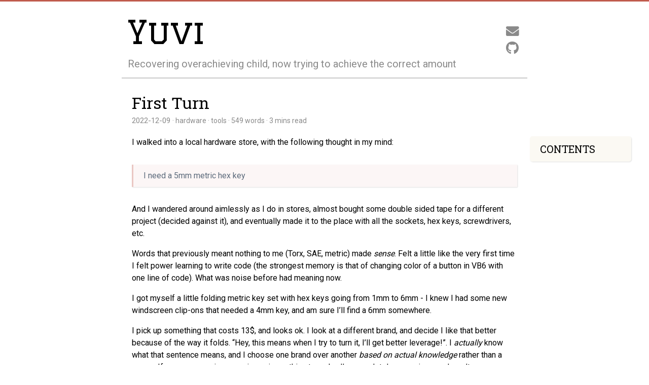

--- FILE ---
content_type: text/html; charset=utf-8
request_url: https://words.yuvi.in/post/first-turn/
body_size: 5218
content:
<!DOCTYPE html><html lang="en"><head>
  <meta charset="utf-8">
  <meta http-equiv="X-UA-Compatible" content="IE=edge,chrome=1">
  <title>First Turn - Yuvi</title>
  <meta name="renderer" content="webkit">
<meta name="viewport" content="width=device-width, initial-scale=1, maximum-scale=1">

<meta http-equiv="Cache-Control" content="no-transform">
<meta http-equiv="Cache-Control" content="no-siteapp">

<meta name="theme-color" content="#f8f5ec">
<meta name="msapplication-navbutton-color" content="#f8f5ec">
<meta name="apple-mobile-web-app-capable" content="yes">
<meta name="apple-mobile-web-app-status-bar-style" content="#f8f5ec">


<meta name="author" content=""><meta name="description" content="I walked into a local hardware store, with the following thought in my mind:
I need a 5mm metric hex key
And I wandered around aimlessly as I do in stores, almost bought some double sided tape for a different project (decided against it), and eventually made it to the place with all the sockets, hex keys, screwdrivers, etc.
Words that previously meant nothing to me (Torx, SAE, metric) made sense. Felt a little like the very first time I felt power learning to write code (the strongest memory is that of changing color of a button in VB6 with one line of code). What was noise before had meaning now.
"><meta name="keywords" content="yuvi, yuvipanda">






<meta name="generator" content="Hugo 0.138.0 with theme even">


<link rel="canonical" href="https://words.yuvi.in/post/first-turn/">
<link rel="apple-touch-icon" sizes="180x180" href="/apple-touch-icon.png">
<link rel="icon" type="image/png" sizes="32x32" href="/favicon-32x32.png">
<link rel="icon" type="image/png" sizes="16x16" href="/favicon-16x16.png">
<link rel="manifest" href="/manifest.json">
<link rel="mask-icon" href="/safari-pinned-tab.svg" color="#5bbad5">



<link href="/sass/main.min.eaa67a77b500546a647c1792cf4e709a829067f265bb543827f6130724f8f27b.css" rel="stylesheet">
<link rel="stylesheet" href="https://cdn.jsdelivr.net/npm/@fancyapps/fancybox@3.1.20/dist/jquery.fancybox.min.css" integrity="sha256-7TyXnr2YU040zfSP+rEcz29ggW4j56/ujTPwjMzyqFY=" crossorigin="anonymous">



<link rel="stylesheet" href="/lib/fontawesome-free-5.13.1-web/css/all.min.css">

<meta property="og:url" content="https://words.yuvi.in/post/first-turn/">
  <meta property="og:site_name" content="Yuvi">
  <meta property="og:title" content="First Turn">
  <meta property="og:description" content="I walked into a local hardware store, with the following thought in my mind:
I need a 5mm metric hex key
And I wandered around aimlessly as I do in stores, almost bought some double sided tape for a different project (decided against it), and eventually made it to the place with all the sockets, hex keys, screwdrivers, etc.
Words that previously meant nothing to me (Torx, SAE, metric) made sense. Felt a little like the very first time I felt power learning to write code (the strongest memory is that of changing color of a button in VB6 with one line of code). What was noise before had meaning now.">
  <meta property="og:locale" content="en">
  <meta property="og:type" content="article">
    <meta property="article:section" content="post">
    <meta property="article:published_time" content="2022-12-09T22:58:20-08:00">
    <meta property="article:modified_time" content="2022-12-09T22:58:20-08:00">

  <meta itemprop="name" content="First Turn">
  <meta itemprop="description" content="I walked into a local hardware store, with the following thought in my mind:
I need a 5mm metric hex key
And I wandered around aimlessly as I do in stores, almost bought some double sided tape for a different project (decided against it), and eventually made it to the place with all the sockets, hex keys, screwdrivers, etc.
Words that previously meant nothing to me (Torx, SAE, metric) made sense. Felt a little like the very first time I felt power learning to write code (the strongest memory is that of changing color of a button in VB6 with one line of code). What was noise before had meaning now.">
  <meta itemprop="datePublished" content="2022-12-09T22:58:20-08:00">
  <meta itemprop="dateModified" content="2022-12-09T22:58:20-08:00">
  <meta itemprop="wordCount" content="549">
  <meta itemprop="keywords" content="Hardware,Tools">
  <meta name="twitter:card" content="summary">
  <meta name="twitter:title" content="First Turn">
  <meta name="twitter:description" content="I walked into a local hardware store, with the following thought in my mind:
I need a 5mm metric hex key
And I wandered around aimlessly as I do in stores, almost bought some double sided tape for a different project (decided against it), and eventually made it to the place with all the sockets, hex keys, screwdrivers, etc.
Words that previously meant nothing to me (Torx, SAE, metric) made sense. Felt a little like the very first time I felt power learning to write code (the strongest memory is that of changing color of a button in VB6 with one line of code). What was noise before had meaning now.">

<!--[if lte IE 9]>
  
<![endif]-->

<!--[if lt IE 9]>
  
  
<![endif]-->

<style type="text/css">.CtxtMenu_InfoClose {  top:.2em; right:.2em;}
.CtxtMenu_InfoContent {  overflow:auto; text-align:left; font-size:80%;  padding:.4em .6em; border:1px inset; margin:1em 0px;  max-height:20em; max-width:30em; background-color:#EEEEEE;  white-space:normal;}
.CtxtMenu_Info.CtxtMenu_MousePost {outline:none;}
.CtxtMenu_Info {  position:fixed; left:50%; width:auto; text-align:center;  border:3px outset; padding:1em 2em; background-color:#DDDDDD;  color:black;  cursor:default; font-family:message-box; font-size:120%;  font-style:normal; text-indent:0; text-transform:none;  line-height:normal; letter-spacing:normal; word-spacing:normal;  word-wrap:normal; white-space:nowrap; float:none; z-index:201;  border-radius: 15px;                     /* Opera 10.5 and IE9 */  -webkit-border-radius:15px;               /* Safari and Chrome */  -moz-border-radius:15px;                  /* Firefox */  -khtml-border-radius:15px;                /* Konqueror */  box-shadow:0px 10px 20px #808080;         /* Opera 10.5 and IE9 */  -webkit-box-shadow:0px 10px 20px #808080; /* Safari 3 & Chrome */  -moz-box-shadow:0px 10px 20px #808080;    /* Forefox 3.5 */  -khtml-box-shadow:0px 10px 20px #808080;  /* Konqueror */  filter:progid:DXImageTransform.Microsoft.dropshadow(OffX=2, OffY=2, Color="gray", Positive="true"); /* IE */}
</style><style type="text/css">.CtxtMenu_MenuClose {  position:absolute;  cursor:pointer;  display:inline-block;  border:2px solid #AAA;  border-radius:18px;  -webkit-border-radius: 18px;             /* Safari and Chrome */  -moz-border-radius: 18px;                /* Firefox */  -khtml-border-radius: 18px;              /* Konqueror */  font-family: "Courier New", Courier;  font-size:24px;  color:#F0F0F0}
.CtxtMenu_MenuClose span {  display:block; background-color:#AAA; border:1.5px solid;  border-radius:18px;  -webkit-border-radius: 18px;             /* Safari and Chrome */  -moz-border-radius: 18px;                /* Firefox */  -khtml-border-radius: 18px;              /* Konqueror */  line-height:0;  padding:8px 0 6px     /* may need to be browser-specific */}
.CtxtMenu_MenuClose:hover {  color:white!important;  border:2px solid #CCC!important}
.CtxtMenu_MenuClose:hover span {  background-color:#CCC!important}
.CtxtMenu_MenuClose:hover:focus {  outline:none}
</style><style type="text/css">.CtxtMenu_Menu {  position:absolute;  background-color:white;  color:black;  width:auto; padding:5px 0px;  border:1px solid #CCCCCC; margin:0; cursor:default;  font: menu; text-align:left; text-indent:0; text-transform:none;  line-height:normal; letter-spacing:normal; word-spacing:normal;  word-wrap:normal; white-space:nowrap; float:none; z-index:201;  border-radius: 5px;                     /* Opera 10.5 and IE9 */  -webkit-border-radius: 5px;             /* Safari and Chrome */  -moz-border-radius: 5px;                /* Firefox */  -khtml-border-radius: 5px;              /* Konqueror */  box-shadow:0px 10px 20px #808080;         /* Opera 10.5 and IE9 */  -webkit-box-shadow:0px 10px 20px #808080; /* Safari 3 & Chrome */  -moz-box-shadow:0px 10px 20px #808080;    /* Forefox 3.5 */  -khtml-box-shadow:0px 10px 20px #808080;  /* Konqueror */}
.CtxtMenu_MenuItem {  padding: 1px 2em;  background:transparent;}
.CtxtMenu_MenuArrow {  position:absolute; right:.5em; padding-top:.25em; color:#666666;  font-family: null; font-size: .75em}
.CtxtMenu_MenuActive .CtxtMenu_MenuArrow {color:white}
.CtxtMenu_MenuArrow.CtxtMenu_RTL {left:.5em; right:auto}
.CtxtMenu_MenuCheck {  position:absolute; left:.7em;  font-family: null}
.CtxtMenu_MenuCheck.CtxtMenu_RTL { right:.7em; left:auto }
.CtxtMenu_MenuRadioCheck {  position:absolute; left: .7em;}
.CtxtMenu_MenuRadioCheck.CtxtMenu_RTL {  right: .7em; left:auto}
.CtxtMenu_MenuInputBox {  padding-left: 1em; right:.5em; color:#666666;  font-family: null;}
.CtxtMenu_MenuInputBox.CtxtMenu_RTL {  left: .1em;}
.CtxtMenu_MenuComboBox {  left:.1em; padding-bottom:.5em;}
.CtxtMenu_MenuLabel {  padding: 1px 2em 3px 1.33em;  font-style:italic}
.CtxtMenu_MenuRule {  border-top: 1px solid #DDDDDD;  margin: 4px 3px;}
.CtxtMenu_MenuDisabled {  color:GrayText}
.CtxtMenu_MenuActive {  background-color: #606872;  color: white;}
.CtxtMenu_MenuDisabled:focus {  background-color: #E8E8E8}
.CtxtMenu_MenuLabel:focus {  background-color: #E8E8E8}
.CtxtMenu_ContextMenu:focus {  outline:none}
.CtxtMenu_ContextMenu .CtxtMenu_MenuItem:focus {  outline:none}
.CtxtMenu_Menu .CtxtMenu_MenuClose {  top:-10px; left:-10px}
</style><style id="MJX-CHTML-styles">
mjx-container[jax="CHTML"] {
  line-height: 0;
}

mjx-container [space="1"] {
  margin-left: .111em;
}

mjx-container [space="2"] {
  margin-left: .167em;
}

mjx-container [space="3"] {
  margin-left: .222em;
}

mjx-container [space="4"] {
  margin-left: .278em;
}

mjx-container [space="5"] {
  margin-left: .333em;
}

mjx-container [rspace="1"] {
  margin-right: .111em;
}

mjx-container [rspace="2"] {
  margin-right: .167em;
}

mjx-container [rspace="3"] {
  margin-right: .222em;
}

mjx-container [rspace="4"] {
  margin-right: .278em;
}

mjx-container [rspace="5"] {
  margin-right: .333em;
}

mjx-container [size="s"] {
  font-size: 70.7%;
}

mjx-container [size="ss"] {
  font-size: 50%;
}

mjx-container [size="Tn"] {
  font-size: 60%;
}

mjx-container [size="sm"] {
  font-size: 85%;
}

mjx-container [size="lg"] {
  font-size: 120%;
}

mjx-container [size="Lg"] {
  font-size: 144%;
}

mjx-container [size="LG"] {
  font-size: 173%;
}

mjx-container [size="hg"] {
  font-size: 207%;
}

mjx-container [size="HG"] {
  font-size: 249%;
}

mjx-container [width="full"] {
  width: 100%;
}

mjx-box {
  display: inline-block;
}

mjx-block {
  display: block;
}

mjx-itable {
  display: inline-table;
}

mjx-row {
  display: table-row;
}

mjx-row > * {
  display: table-cell;
}

mjx-mtext {
  display: inline-block;
}

mjx-mstyle {
  display: inline-block;
}

mjx-merror {
  display: inline-block;
  color: red;
  background-color: yellow;
}

mjx-mphantom {
  visibility: hidden;
}

mjx-assistive-mml {
  position: absolute !important;
  top: 0px;
  left: 0px;
  clip: rect(1px, 1px, 1px, 1px);
  padding: 1px 0px 0px 0px !important;
  border: 0px !important;
  display: block !important;
  width: auto !important;
  overflow: hidden !important;
  -webkit-touch-callout: none;
  -webkit-user-select: none;
  -khtml-user-select: none;
  -moz-user-select: none;
  -ms-user-select: none;
  user-select: none;
}

mjx-assistive-mml[display="block"] {
  width: 100% !important;
}

mjx-c::before {
  display: block;
  width: 0;
}

.MJX-TEX {
  font-family: MJXZERO, MJXTEX;
}

.TEX-B {
  font-family: MJXZERO, MJXTEX-B;
}

.TEX-I {
  font-family: MJXZERO, MJXTEX-I;
}

.TEX-MI {
  font-family: MJXZERO, MJXTEX-MI;
}

.TEX-BI {
  font-family: MJXZERO, MJXTEX-BI;
}

.TEX-S1 {
  font-family: MJXZERO, MJXTEX-S1;
}

.TEX-S2 {
  font-family: MJXZERO, MJXTEX-S2;
}

.TEX-S3 {
  font-family: MJXZERO, MJXTEX-S3;
}

.TEX-S4 {
  font-family: MJXZERO, MJXTEX-S4;
}

.TEX-A {
  font-family: MJXZERO, MJXTEX-A;
}

.TEX-C {
  font-family: MJXZERO, MJXTEX-C;
}

.TEX-CB {
  font-family: MJXZERO, MJXTEX-CB;
}

.TEX-FR {
  font-family: MJXZERO, MJXTEX-FR;
}

.TEX-FRB {
  font-family: MJXZERO, MJXTEX-FRB;
}

.TEX-SS {
  font-family: MJXZERO, MJXTEX-SS;
}

.TEX-SSB {
  font-family: MJXZERO, MJXTEX-SSB;
}

.TEX-SSI {
  font-family: MJXZERO, MJXTEX-SSI;
}

.TEX-SC {
  font-family: MJXZERO, MJXTEX-SC;
}

.TEX-T {
  font-family: MJXZERO, MJXTEX-T;
}

.TEX-V {
  font-family: MJXZERO, MJXTEX-V;
}

.TEX-VB {
  font-family: MJXZERO, MJXTEX-VB;
}

mjx-stretchy-v mjx-c, mjx-stretchy-h mjx-c {
  font-family: MJXZERO, MJXTEX-S1, MJXTEX-S4, MJXTEX, MJXTEX-A ! important;
}

@font-face /* 0 */ {
  font-family: MJXZERO;
  src: url("https://cdn.jsdelivr.net/npm/mathjax@3.0.5/es5/output/chtml/fonts/woff-v2/MathJax_Zero.woff") format("woff");
}

@font-face /* 1 */ {
  font-family: MJXTEX;
  src: url("https://cdn.jsdelivr.net/npm/mathjax@3.0.5/es5/output/chtml/fonts/woff-v2/MathJax_Main-Regular.woff") format("woff");
}

@font-face /* 2 */ {
  font-family: MJXTEX-B;
  src: url("https://cdn.jsdelivr.net/npm/mathjax@3.0.5/es5/output/chtml/fonts/woff-v2/MathJax_Main-Bold.woff") format("woff");
}

@font-face /* 3 */ {
  font-family: MJXTEX-I;
  src: url("https://cdn.jsdelivr.net/npm/mathjax@3.0.5/es5/output/chtml/fonts/woff-v2/MathJax_Math-Italic.woff") format("woff");
}

@font-face /* 4 */ {
  font-family: MJXTEX-MI;
  src: url("https://cdn.jsdelivr.net/npm/mathjax@3.0.5/es5/output/chtml/fonts/woff-v2/MathJax_Main-Italic.woff") format("woff");
}

@font-face /* 5 */ {
  font-family: MJXTEX-BI;
  src: url("https://cdn.jsdelivr.net/npm/mathjax@3.0.5/es5/output/chtml/fonts/woff-v2/MathJax_Math-BoldItalic.woff") format("woff");
}

@font-face /* 6 */ {
  font-family: MJXTEX-S1;
  src: url("https://cdn.jsdelivr.net/npm/mathjax@3.0.5/es5/output/chtml/fonts/woff-v2/MathJax_Size1-Regular.woff") format("woff");
}

@font-face /* 7 */ {
  font-family: MJXTEX-S2;
  src: url("https://cdn.jsdelivr.net/npm/mathjax@3.0.5/es5/output/chtml/fonts/woff-v2/MathJax_Size2-Regular.woff") format("woff");
}

@font-face /* 8 */ {
  font-family: MJXTEX-S3;
  src: url("https://cdn.jsdelivr.net/npm/mathjax@3.0.5/es5/output/chtml/fonts/woff-v2/MathJax_Size3-Regular.woff") format("woff");
}

@font-face /* 9 */ {
  font-family: MJXTEX-S4;
  src: url("https://cdn.jsdelivr.net/npm/mathjax@3.0.5/es5/output/chtml/fonts/woff-v2/MathJax_Size4-Regular.woff") format("woff");
}

@font-face /* 10 */ {
  font-family: MJXTEX-A;
  src: url("https://cdn.jsdelivr.net/npm/mathjax@3.0.5/es5/output/chtml/fonts/woff-v2/MathJax_AMS-Regular.woff") format("woff");
}

@font-face /* 11 */ {
  font-family: MJXTEX-C;
  src: url("https://cdn.jsdelivr.net/npm/mathjax@3.0.5/es5/output/chtml/fonts/woff-v2/MathJax_Calligraphic-Regular.woff") format("woff");
}

@font-face /* 12 */ {
  font-family: MJXTEX-CB;
  src: url("https://cdn.jsdelivr.net/npm/mathjax@3.0.5/es5/output/chtml/fonts/woff-v2/MathJax_Calligraphic-Bold.woff") format("woff");
}

@font-face /* 13 */ {
  font-family: MJXTEX-FR;
  src: url("https://cdn.jsdelivr.net/npm/mathjax@3.0.5/es5/output/chtml/fonts/woff-v2/MathJax_Fraktur-Regular.woff") format("woff");
}

@font-face /* 14 */ {
  font-family: MJXTEX-FRB;
  src: url("https://cdn.jsdelivr.net/npm/mathjax@3.0.5/es5/output/chtml/fonts/woff-v2/MathJax_Fraktur-Bold.woff") format("woff");
}

@font-face /* 15 */ {
  font-family: MJXTEX-SS;
  src: url("https://cdn.jsdelivr.net/npm/mathjax@3.0.5/es5/output/chtml/fonts/woff-v2/MathJax_SansSerif-Regular.woff") format("woff");
}

@font-face /* 16 */ {
  font-family: MJXTEX-SSB;
  src: url("https://cdn.jsdelivr.net/npm/mathjax@3.0.5/es5/output/chtml/fonts/woff-v2/MathJax_SansSerif-Bold.woff") format("woff");
}

@font-face /* 17 */ {
  font-family: MJXTEX-SSI;
  src: url("https://cdn.jsdelivr.net/npm/mathjax@3.0.5/es5/output/chtml/fonts/woff-v2/MathJax_SansSerif-Italic.woff") format("woff");
}

@font-face /* 18 */ {
  font-family: MJXTEX-SC;
  src: url("https://cdn.jsdelivr.net/npm/mathjax@3.0.5/es5/output/chtml/fonts/woff-v2/MathJax_Script-Regular.woff") format("woff");
}

@font-face /* 19 */ {
  font-family: MJXTEX-T;
  src: url("https://cdn.jsdelivr.net/npm/mathjax@3.0.5/es5/output/chtml/fonts/woff-v2/MathJax_Typewriter-Regular.woff") format("woff");
}

@font-face /* 20 */ {
  font-family: MJXTEX-V;
  src: url("https://cdn.jsdelivr.net/npm/mathjax@3.0.5/es5/output/chtml/fonts/woff-v2/MathJax_Vector-Regular.woff") format("woff");
}

@font-face /* 21 */ {
  font-family: MJXTEX-VB;
  src: url("https://cdn.jsdelivr.net/npm/mathjax@3.0.5/es5/output/chtml/fonts/woff-v2/MathJax_Vector-Bold.woff") format("woff");
}
</style></head>
<body>
  <div class="container slideout-panel slideout-panel-left" id="mobile-panel">
    <header id="header" class="header">
        <div class="logo-wrapper">
  <a href="/" class="logo">Yuvi</a>
  <div class="logo-site-description">Recovering overachieving child, now trying to achieve the correct amount
  </div>
</div>

<div class="logo-social">
      <a href="mailto:yuvipanda@gmail.com" class="fas fa-envelope" title="envelope"></a>
      <a href="https://github.com/yuvipanda" class="fab fa-github" title="github"></a>
  
</div>

    </header>

    <main id="main" class="main">
      <div class="content-wrapper">
        <div id="content" class="content">
          <article class="post">
    
    <header class="post-header">
      <h1 class="post-title">First Turn</h1>

      <div class="post-meta">
        <span class="post-time"> 2022-12-09 </span>
        <div class="post-category">
            <a href="/categories/hardware/"> hardware </a>
            <a href="/categories/tools/"> tools </a>
            </div>
          <span class="more-meta"> 549 words </span>
          <span class="more-meta"> 3 mins read </span>
        
      </div>
    </header>

    <div class="post-toc" id="post-toc">
  <h2 class="post-toc-title">Contents</h2>
  <div class="post-toc-content always-active">
    <nav id="TableOfContents"></nav>
  </div>
</div>
    <div class="post-content">
      <p>I walked into a local hardware store, with the following thought in my mind:</p>
<blockquote>
<p>I need a 5mm metric hex key</p>
</blockquote>
<p>And I wandered around aimlessly as I do in stores, almost bought some double
sided tape for a different project (decided against it), and eventually made it
to the place with all the sockets, hex keys, screwdrivers, etc.</p>
<p>Words that previously meant nothing to me (Torx, SAE, metric) made <em>sense</em>. Felt
a little like the very first time I felt power learning to write code (the strongest
memory is that of changing color of a button in VB6 with one line of code). What was
noise before had meaning now.</p>
<p>I got myself a little folding metric key set with hex keys going from 1mm to 6mm - I
knew I had some new windscreen clip-ons that needed a 4mm key, and am sure I’ll find a 6mm
somewhere.</p>
<p>I pick up something that costs 13$, and looks ok. I look at a different brand, and decide
I like that better because of the way it folds. “Hey, this means when I try to turn it,
I’ll get better leverage!”. I <em>actually</em> know what that sentence means, and I choose one
brand over another <em>based on actual knowledge</em> rather than a guess. If my programming
experience is anything to go by, I’m completely wrong in ways I won’t even understand for
a long time.</p>
<p>But I buy it, leave the store, and try using it for intended purpose on my motorcycle -
to remove the bolts holding my bar end weights in. Earlier that week, I had stripped these
by attempting to use a friend’s impact driver with a torx bit (it sort of fit, and I had
no mental model about what I was doing!). The head stripped, and the thread stripped, and
I took it to Performance Motorcycles in Berkeley who fixed it up for me (although the bolt
itself did break and they had to put a new one in).</p>
<p>I had since beat myself up about not knowing enough about hardware to not strip the head,
been comforted by a friend, realized that I had set weird standards for myself where somehow
I must already know all of this having never put in any <em>effort</em> to learn, and then being
delighted that ‘oh wait this is just another skillset I can pick up’. It will probably take
years, but that’s ok!</p>
<p>Earlier that day, I had went back to the mechanic and asked him exactly what screw he had
used for the bolt. He told me it was a 5mm hex, and I should use an exact one or I will strip.</p>
<p>I extend the 5mm key, and fit it in. It seems to be a perfect fit! I try twisting left,
repeating internally to myself “Lefty loosy”. It doesn’t budge, and I’m slightly anxious.
But I trust that it is not super likely to strip at this point - I’m not a very strong person,
and this I fully believed was the correct size. So I put more energy into it.</p>
<p>AND THE BOLT TURNS! I FEEL ELATED! AMAZING JOY! It is a bit like seeing your code run for
the first time, AND IT FEELS AWESOME!</p>
<p>So excited for this future :)</p>

    </div>

    <div class="post-copyright">
  <p class="copyright-item">
    <span class="item-title">Author</span>
    <span class="item-content"></span>
  </p>
  <p class="copyright-item">
    <span class="item-title">LastMod</span>
    <span class="item-content">
        2022-12-09
        
    </span>
  </p>
  
  
</div>
<footer class="post-footer">
      
      <nav class="post-nav">
        <a class="prev" href="/post/drive/">
            <i class="iconfont icon-left"></i>
            <span class="prev-text nav-default">Something that seems to drive me: Part I</span>
            <span class="prev-text nav-mobile">Prev</span>
          </a>
        <a class="next" href="/post/no-touch-nfs/">
            <span class="next-text nav-default">JupyterHub tip: Don't touch NFS unless you must</span>
            <span class="next-text nav-mobile">Next</span>
            <i class="iconfont icon-right"></i>
          </a>
      </nav>
    </footer>
  </article>
        </div>
        

  

  

      </div>
    </main>

    <footer id="footer" class="footer">
      <div class="copyright">
  <span class="power-by">
    Powered by <a class="hexo-link" href="https://gohugo.io">Hugo</a>
  </span>
  <span class="division">|</span>
  <span class="theme-info">
    Theme -
    <a class="theme-link" href="https://github.com/olOwOlo/hugo-theme-even">Even</a>
  </span>

  

  <span class="copyright-year">
    ©
    2005 -
    2025<span class="heart"><i class="iconfont icon-heart"></i></span><span></span>
  </span>
</div>

    </footer>

    <div class="back-to-top" id="back-to-top">
      <i class="iconfont icon-up"></i>
    </div>
  </div>
  
  
  
  




  
  










</body></html>